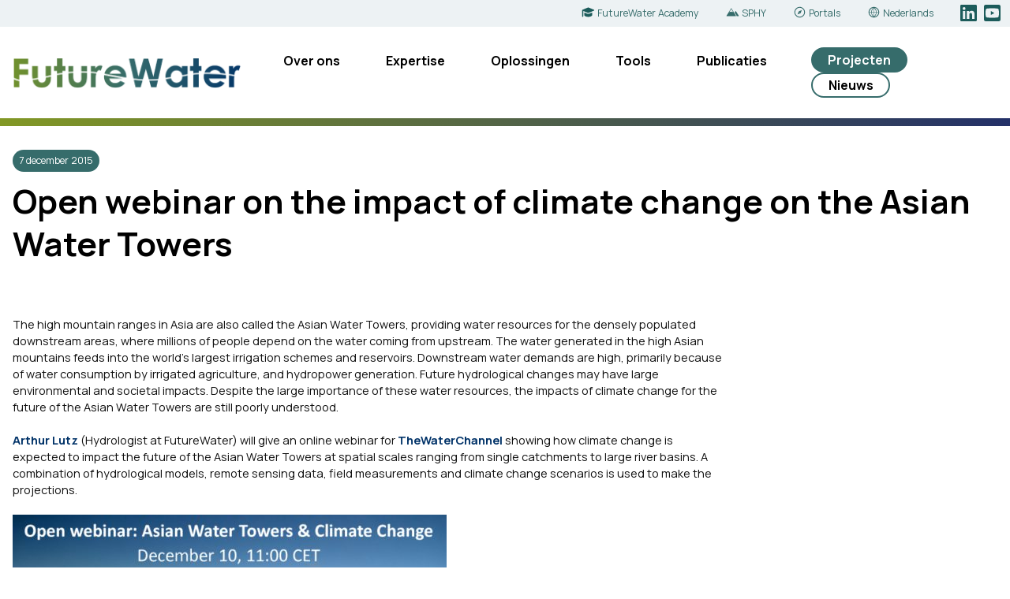

--- FILE ---
content_type: text/html; charset=UTF-8
request_url: https://www.futurewater.nl/2015/12/webinar-2/
body_size: 12189
content:
<!DOCTYPE html>
<html class="no-js" lang="nl-NL">
<head>
<meta charset="UTF-8">
<meta name="viewport" content="width=device-width, initial-scale=1">
<link rel="profile" href="https://gmpg.org/xfn/11">
<link rel="pingback" href="https://www.futurewater.nl/xmlrpc.php">

<link rel="preconnect" href="https://fonts.googleapis.com">
<link rel="preconnect" href="https://fonts.gstatic.com" crossorigin>
<link href="https://fonts.googleapis.com/css2?family=Manrope:wght@200..800&display=swap" rel="stylesheet"> 


<script type="module" src="https://unpkg.com/embla-carousel/embla-carousel.umd.js"></script>


<title>Open webinar on the impact of climate change on the Asian Water Towers &#8211; FutureWater</title>
<meta name='robots' content='max-image-preview:large' />
<link rel="alternate" href="https://www.futurewater.eu/2015/12/webinar/" hreflang="en" />
<link rel="alternate" href="https://www.futurewater.nl/2015/12/webinar-2/" hreflang="nl" />
<link rel="alternate" title="oEmbed (JSON)" type="application/json+oembed" href="https://www.futurewater.nl/wp-json/oembed/1.0/embed?url=https%3A%2F%2Fwww.futurewater.nl%2F2015%2F12%2Fwebinar-2%2F&#038;lang=nl" />
<link rel="alternate" title="oEmbed (XML)" type="text/xml+oembed" href="https://www.futurewater.nl/wp-json/oembed/1.0/embed?url=https%3A%2F%2Fwww.futurewater.nl%2F2015%2F12%2Fwebinar-2%2F&#038;format=xml&#038;lang=nl" />
		<!-- This site uses the Google Analytics by ExactMetrics plugin v8.11.1 - Using Analytics tracking - https://www.exactmetrics.com/ -->
							<script src="//www.googletagmanager.com/gtag/js?id=G-37X9XPJP4N"  data-cfasync="false" data-wpfc-render="false" type="text/javascript" async></script>
			<script data-cfasync="false" data-wpfc-render="false" type="text/javascript">
				var em_version = '8.11.1';
				var em_track_user = true;
				var em_no_track_reason = '';
								var ExactMetricsDefaultLocations = {"page_location":"https:\/\/www.futurewater.nl\/2015\/12\/webinar-2\/"};
								if ( typeof ExactMetricsPrivacyGuardFilter === 'function' ) {
					var ExactMetricsLocations = (typeof ExactMetricsExcludeQuery === 'object') ? ExactMetricsPrivacyGuardFilter( ExactMetricsExcludeQuery ) : ExactMetricsPrivacyGuardFilter( ExactMetricsDefaultLocations );
				} else {
					var ExactMetricsLocations = (typeof ExactMetricsExcludeQuery === 'object') ? ExactMetricsExcludeQuery : ExactMetricsDefaultLocations;
				}

								var disableStrs = [
										'ga-disable-G-37X9XPJP4N',
									];

				/* Function to detect opted out users */
				function __gtagTrackerIsOptedOut() {
					for (var index = 0; index < disableStrs.length; index++) {
						if (document.cookie.indexOf(disableStrs[index] + '=true') > -1) {
							return true;
						}
					}

					return false;
				}

				/* Disable tracking if the opt-out cookie exists. */
				if (__gtagTrackerIsOptedOut()) {
					for (var index = 0; index < disableStrs.length; index++) {
						window[disableStrs[index]] = true;
					}
				}

				/* Opt-out function */
				function __gtagTrackerOptout() {
					for (var index = 0; index < disableStrs.length; index++) {
						document.cookie = disableStrs[index] + '=true; expires=Thu, 31 Dec 2099 23:59:59 UTC; path=/';
						window[disableStrs[index]] = true;
					}
				}

				if ('undefined' === typeof gaOptout) {
					function gaOptout() {
						__gtagTrackerOptout();
					}
				}
								window.dataLayer = window.dataLayer || [];

				window.ExactMetricsDualTracker = {
					helpers: {},
					trackers: {},
				};
				if (em_track_user) {
					function __gtagDataLayer() {
						dataLayer.push(arguments);
					}

					function __gtagTracker(type, name, parameters) {
						if (!parameters) {
							parameters = {};
						}

						if (parameters.send_to) {
							__gtagDataLayer.apply(null, arguments);
							return;
						}

						if (type === 'event') {
														parameters.send_to = exactmetrics_frontend.v4_id;
							var hookName = name;
							if (typeof parameters['event_category'] !== 'undefined') {
								hookName = parameters['event_category'] + ':' + name;
							}

							if (typeof ExactMetricsDualTracker.trackers[hookName] !== 'undefined') {
								ExactMetricsDualTracker.trackers[hookName](parameters);
							} else {
								__gtagDataLayer('event', name, parameters);
							}
							
						} else {
							__gtagDataLayer.apply(null, arguments);
						}
					}

					__gtagTracker('js', new Date());
					__gtagTracker('set', {
						'developer_id.dNDMyYj': true,
											});
					if ( ExactMetricsLocations.page_location ) {
						__gtagTracker('set', ExactMetricsLocations);
					}
										__gtagTracker('config', 'G-37X9XPJP4N', {"forceSSL":"true"} );
										window.gtag = __gtagTracker;										(function () {
						/* https://developers.google.com/analytics/devguides/collection/analyticsjs/ */
						/* ga and __gaTracker compatibility shim. */
						var noopfn = function () {
							return null;
						};
						var newtracker = function () {
							return new Tracker();
						};
						var Tracker = function () {
							return null;
						};
						var p = Tracker.prototype;
						p.get = noopfn;
						p.set = noopfn;
						p.send = function () {
							var args = Array.prototype.slice.call(arguments);
							args.unshift('send');
							__gaTracker.apply(null, args);
						};
						var __gaTracker = function () {
							var len = arguments.length;
							if (len === 0) {
								return;
							}
							var f = arguments[len - 1];
							if (typeof f !== 'object' || f === null || typeof f.hitCallback !== 'function') {
								if ('send' === arguments[0]) {
									var hitConverted, hitObject = false, action;
									if ('event' === arguments[1]) {
										if ('undefined' !== typeof arguments[3]) {
											hitObject = {
												'eventAction': arguments[3],
												'eventCategory': arguments[2],
												'eventLabel': arguments[4],
												'value': arguments[5] ? arguments[5] : 1,
											}
										}
									}
									if ('pageview' === arguments[1]) {
										if ('undefined' !== typeof arguments[2]) {
											hitObject = {
												'eventAction': 'page_view',
												'page_path': arguments[2],
											}
										}
									}
									if (typeof arguments[2] === 'object') {
										hitObject = arguments[2];
									}
									if (typeof arguments[5] === 'object') {
										Object.assign(hitObject, arguments[5]);
									}
									if ('undefined' !== typeof arguments[1].hitType) {
										hitObject = arguments[1];
										if ('pageview' === hitObject.hitType) {
											hitObject.eventAction = 'page_view';
										}
									}
									if (hitObject) {
										action = 'timing' === arguments[1].hitType ? 'timing_complete' : hitObject.eventAction;
										hitConverted = mapArgs(hitObject);
										__gtagTracker('event', action, hitConverted);
									}
								}
								return;
							}

							function mapArgs(args) {
								var arg, hit = {};
								var gaMap = {
									'eventCategory': 'event_category',
									'eventAction': 'event_action',
									'eventLabel': 'event_label',
									'eventValue': 'event_value',
									'nonInteraction': 'non_interaction',
									'timingCategory': 'event_category',
									'timingVar': 'name',
									'timingValue': 'value',
									'timingLabel': 'event_label',
									'page': 'page_path',
									'location': 'page_location',
									'title': 'page_title',
									'referrer' : 'page_referrer',
								};
								for (arg in args) {
																		if (!(!args.hasOwnProperty(arg) || !gaMap.hasOwnProperty(arg))) {
										hit[gaMap[arg]] = args[arg];
									} else {
										hit[arg] = args[arg];
									}
								}
								return hit;
							}

							try {
								f.hitCallback();
							} catch (ex) {
							}
						};
						__gaTracker.create = newtracker;
						__gaTracker.getByName = newtracker;
						__gaTracker.getAll = function () {
							return [];
						};
						__gaTracker.remove = noopfn;
						__gaTracker.loaded = true;
						window['__gaTracker'] = __gaTracker;
					})();
									} else {
										console.log("");
					(function () {
						function __gtagTracker() {
							return null;
						}

						window['__gtagTracker'] = __gtagTracker;
						window['gtag'] = __gtagTracker;
					})();
									}
			</script>
							<!-- / Google Analytics by ExactMetrics -->
		<style id='wp-img-auto-sizes-contain-inline-css' type='text/css'>
img:is([sizes=auto i],[sizes^="auto," i]){contain-intrinsic-size:3000px 1500px}
/*# sourceURL=wp-img-auto-sizes-contain-inline-css */
</style>
<style id='wp-block-library-inline-css' type='text/css'>
:root{--wp-block-synced-color:#7a00df;--wp-block-synced-color--rgb:122,0,223;--wp-bound-block-color:var(--wp-block-synced-color);--wp-editor-canvas-background:#ddd;--wp-admin-theme-color:#007cba;--wp-admin-theme-color--rgb:0,124,186;--wp-admin-theme-color-darker-10:#006ba1;--wp-admin-theme-color-darker-10--rgb:0,107,160.5;--wp-admin-theme-color-darker-20:#005a87;--wp-admin-theme-color-darker-20--rgb:0,90,135;--wp-admin-border-width-focus:2px}@media (min-resolution:192dpi){:root{--wp-admin-border-width-focus:1.5px}}.wp-element-button{cursor:pointer}:root .has-very-light-gray-background-color{background-color:#eee}:root .has-very-dark-gray-background-color{background-color:#313131}:root .has-very-light-gray-color{color:#eee}:root .has-very-dark-gray-color{color:#313131}:root .has-vivid-green-cyan-to-vivid-cyan-blue-gradient-background{background:linear-gradient(135deg,#00d084,#0693e3)}:root .has-purple-crush-gradient-background{background:linear-gradient(135deg,#34e2e4,#4721fb 50%,#ab1dfe)}:root .has-hazy-dawn-gradient-background{background:linear-gradient(135deg,#faaca8,#dad0ec)}:root .has-subdued-olive-gradient-background{background:linear-gradient(135deg,#fafae1,#67a671)}:root .has-atomic-cream-gradient-background{background:linear-gradient(135deg,#fdd79a,#004a59)}:root .has-nightshade-gradient-background{background:linear-gradient(135deg,#330968,#31cdcf)}:root .has-midnight-gradient-background{background:linear-gradient(135deg,#020381,#2874fc)}:root{--wp--preset--font-size--normal:16px;--wp--preset--font-size--huge:42px}.has-regular-font-size{font-size:1em}.has-larger-font-size{font-size:2.625em}.has-normal-font-size{font-size:var(--wp--preset--font-size--normal)}.has-huge-font-size{font-size:var(--wp--preset--font-size--huge)}.has-text-align-center{text-align:center}.has-text-align-left{text-align:left}.has-text-align-right{text-align:right}.has-fit-text{white-space:nowrap!important}#end-resizable-editor-section{display:none}.aligncenter{clear:both}.items-justified-left{justify-content:flex-start}.items-justified-center{justify-content:center}.items-justified-right{justify-content:flex-end}.items-justified-space-between{justify-content:space-between}.screen-reader-text{border:0;clip-path:inset(50%);height:1px;margin:-1px;overflow:hidden;padding:0;position:absolute;width:1px;word-wrap:normal!important}.screen-reader-text:focus{background-color:#ddd;clip-path:none;color:#444;display:block;font-size:1em;height:auto;left:5px;line-height:normal;padding:15px 23px 14px;text-decoration:none;top:5px;width:auto;z-index:100000}html :where(.has-border-color){border-style:solid}html :where([style*=border-top-color]){border-top-style:solid}html :where([style*=border-right-color]){border-right-style:solid}html :where([style*=border-bottom-color]){border-bottom-style:solid}html :where([style*=border-left-color]){border-left-style:solid}html :where([style*=border-width]){border-style:solid}html :where([style*=border-top-width]){border-top-style:solid}html :where([style*=border-right-width]){border-right-style:solid}html :where([style*=border-bottom-width]){border-bottom-style:solid}html :where([style*=border-left-width]){border-left-style:solid}html :where(img[class*=wp-image-]){height:auto;max-width:100%}:where(figure){margin:0 0 1em}html :where(.is-position-sticky){--wp-admin--admin-bar--position-offset:var(--wp-admin--admin-bar--height,0px)}@media screen and (max-width:600px){html :where(.is-position-sticky){--wp-admin--admin-bar--position-offset:0px}}

/*# sourceURL=wp-block-library-inline-css */
</style><style id='global-styles-inline-css' type='text/css'>
:root{--wp--preset--aspect-ratio--square: 1;--wp--preset--aspect-ratio--4-3: 4/3;--wp--preset--aspect-ratio--3-4: 3/4;--wp--preset--aspect-ratio--3-2: 3/2;--wp--preset--aspect-ratio--2-3: 2/3;--wp--preset--aspect-ratio--16-9: 16/9;--wp--preset--aspect-ratio--9-16: 9/16;--wp--preset--color--black: #000000;--wp--preset--color--cyan-bluish-gray: #abb8c3;--wp--preset--color--white: #ffffff;--wp--preset--color--pale-pink: #f78da7;--wp--preset--color--vivid-red: #cf2e2e;--wp--preset--color--luminous-vivid-orange: #ff6900;--wp--preset--color--luminous-vivid-amber: #fcb900;--wp--preset--color--light-green-cyan: #7bdcb5;--wp--preset--color--vivid-green-cyan: #00d084;--wp--preset--color--pale-cyan-blue: #8ed1fc;--wp--preset--color--vivid-cyan-blue: #0693e3;--wp--preset--color--vivid-purple: #9b51e0;--wp--preset--gradient--vivid-cyan-blue-to-vivid-purple: linear-gradient(135deg,rgb(6,147,227) 0%,rgb(155,81,224) 100%);--wp--preset--gradient--light-green-cyan-to-vivid-green-cyan: linear-gradient(135deg,rgb(122,220,180) 0%,rgb(0,208,130) 100%);--wp--preset--gradient--luminous-vivid-amber-to-luminous-vivid-orange: linear-gradient(135deg,rgb(252,185,0) 0%,rgb(255,105,0) 100%);--wp--preset--gradient--luminous-vivid-orange-to-vivid-red: linear-gradient(135deg,rgb(255,105,0) 0%,rgb(207,46,46) 100%);--wp--preset--gradient--very-light-gray-to-cyan-bluish-gray: linear-gradient(135deg,rgb(238,238,238) 0%,rgb(169,184,195) 100%);--wp--preset--gradient--cool-to-warm-spectrum: linear-gradient(135deg,rgb(74,234,220) 0%,rgb(151,120,209) 20%,rgb(207,42,186) 40%,rgb(238,44,130) 60%,rgb(251,105,98) 80%,rgb(254,248,76) 100%);--wp--preset--gradient--blush-light-purple: linear-gradient(135deg,rgb(255,206,236) 0%,rgb(152,150,240) 100%);--wp--preset--gradient--blush-bordeaux: linear-gradient(135deg,rgb(254,205,165) 0%,rgb(254,45,45) 50%,rgb(107,0,62) 100%);--wp--preset--gradient--luminous-dusk: linear-gradient(135deg,rgb(255,203,112) 0%,rgb(199,81,192) 50%,rgb(65,88,208) 100%);--wp--preset--gradient--pale-ocean: linear-gradient(135deg,rgb(255,245,203) 0%,rgb(182,227,212) 50%,rgb(51,167,181) 100%);--wp--preset--gradient--electric-grass: linear-gradient(135deg,rgb(202,248,128) 0%,rgb(113,206,126) 100%);--wp--preset--gradient--midnight: linear-gradient(135deg,rgb(2,3,129) 0%,rgb(40,116,252) 100%);--wp--preset--font-size--small: 13px;--wp--preset--font-size--medium: 20px;--wp--preset--font-size--large: 36px;--wp--preset--font-size--x-large: 42px;--wp--preset--spacing--20: 0.44rem;--wp--preset--spacing--30: 0.67rem;--wp--preset--spacing--40: 1rem;--wp--preset--spacing--50: 1.5rem;--wp--preset--spacing--60: 2.25rem;--wp--preset--spacing--70: 3.38rem;--wp--preset--spacing--80: 5.06rem;--wp--preset--shadow--natural: 6px 6px 9px rgba(0, 0, 0, 0.2);--wp--preset--shadow--deep: 12px 12px 50px rgba(0, 0, 0, 0.4);--wp--preset--shadow--sharp: 6px 6px 0px rgba(0, 0, 0, 0.2);--wp--preset--shadow--outlined: 6px 6px 0px -3px rgb(255, 255, 255), 6px 6px rgb(0, 0, 0);--wp--preset--shadow--crisp: 6px 6px 0px rgb(0, 0, 0);}:where(.is-layout-flex){gap: 0.5em;}:where(.is-layout-grid){gap: 0.5em;}body .is-layout-flex{display: flex;}.is-layout-flex{flex-wrap: wrap;align-items: center;}.is-layout-flex > :is(*, div){margin: 0;}body .is-layout-grid{display: grid;}.is-layout-grid > :is(*, div){margin: 0;}:where(.wp-block-columns.is-layout-flex){gap: 2em;}:where(.wp-block-columns.is-layout-grid){gap: 2em;}:where(.wp-block-post-template.is-layout-flex){gap: 1.25em;}:where(.wp-block-post-template.is-layout-grid){gap: 1.25em;}.has-black-color{color: var(--wp--preset--color--black) !important;}.has-cyan-bluish-gray-color{color: var(--wp--preset--color--cyan-bluish-gray) !important;}.has-white-color{color: var(--wp--preset--color--white) !important;}.has-pale-pink-color{color: var(--wp--preset--color--pale-pink) !important;}.has-vivid-red-color{color: var(--wp--preset--color--vivid-red) !important;}.has-luminous-vivid-orange-color{color: var(--wp--preset--color--luminous-vivid-orange) !important;}.has-luminous-vivid-amber-color{color: var(--wp--preset--color--luminous-vivid-amber) !important;}.has-light-green-cyan-color{color: var(--wp--preset--color--light-green-cyan) !important;}.has-vivid-green-cyan-color{color: var(--wp--preset--color--vivid-green-cyan) !important;}.has-pale-cyan-blue-color{color: var(--wp--preset--color--pale-cyan-blue) !important;}.has-vivid-cyan-blue-color{color: var(--wp--preset--color--vivid-cyan-blue) !important;}.has-vivid-purple-color{color: var(--wp--preset--color--vivid-purple) !important;}.has-black-background-color{background-color: var(--wp--preset--color--black) !important;}.has-cyan-bluish-gray-background-color{background-color: var(--wp--preset--color--cyan-bluish-gray) !important;}.has-white-background-color{background-color: var(--wp--preset--color--white) !important;}.has-pale-pink-background-color{background-color: var(--wp--preset--color--pale-pink) !important;}.has-vivid-red-background-color{background-color: var(--wp--preset--color--vivid-red) !important;}.has-luminous-vivid-orange-background-color{background-color: var(--wp--preset--color--luminous-vivid-orange) !important;}.has-luminous-vivid-amber-background-color{background-color: var(--wp--preset--color--luminous-vivid-amber) !important;}.has-light-green-cyan-background-color{background-color: var(--wp--preset--color--light-green-cyan) !important;}.has-vivid-green-cyan-background-color{background-color: var(--wp--preset--color--vivid-green-cyan) !important;}.has-pale-cyan-blue-background-color{background-color: var(--wp--preset--color--pale-cyan-blue) !important;}.has-vivid-cyan-blue-background-color{background-color: var(--wp--preset--color--vivid-cyan-blue) !important;}.has-vivid-purple-background-color{background-color: var(--wp--preset--color--vivid-purple) !important;}.has-black-border-color{border-color: var(--wp--preset--color--black) !important;}.has-cyan-bluish-gray-border-color{border-color: var(--wp--preset--color--cyan-bluish-gray) !important;}.has-white-border-color{border-color: var(--wp--preset--color--white) !important;}.has-pale-pink-border-color{border-color: var(--wp--preset--color--pale-pink) !important;}.has-vivid-red-border-color{border-color: var(--wp--preset--color--vivid-red) !important;}.has-luminous-vivid-orange-border-color{border-color: var(--wp--preset--color--luminous-vivid-orange) !important;}.has-luminous-vivid-amber-border-color{border-color: var(--wp--preset--color--luminous-vivid-amber) !important;}.has-light-green-cyan-border-color{border-color: var(--wp--preset--color--light-green-cyan) !important;}.has-vivid-green-cyan-border-color{border-color: var(--wp--preset--color--vivid-green-cyan) !important;}.has-pale-cyan-blue-border-color{border-color: var(--wp--preset--color--pale-cyan-blue) !important;}.has-vivid-cyan-blue-border-color{border-color: var(--wp--preset--color--vivid-cyan-blue) !important;}.has-vivid-purple-border-color{border-color: var(--wp--preset--color--vivid-purple) !important;}.has-vivid-cyan-blue-to-vivid-purple-gradient-background{background: var(--wp--preset--gradient--vivid-cyan-blue-to-vivid-purple) !important;}.has-light-green-cyan-to-vivid-green-cyan-gradient-background{background: var(--wp--preset--gradient--light-green-cyan-to-vivid-green-cyan) !important;}.has-luminous-vivid-amber-to-luminous-vivid-orange-gradient-background{background: var(--wp--preset--gradient--luminous-vivid-amber-to-luminous-vivid-orange) !important;}.has-luminous-vivid-orange-to-vivid-red-gradient-background{background: var(--wp--preset--gradient--luminous-vivid-orange-to-vivid-red) !important;}.has-very-light-gray-to-cyan-bluish-gray-gradient-background{background: var(--wp--preset--gradient--very-light-gray-to-cyan-bluish-gray) !important;}.has-cool-to-warm-spectrum-gradient-background{background: var(--wp--preset--gradient--cool-to-warm-spectrum) !important;}.has-blush-light-purple-gradient-background{background: var(--wp--preset--gradient--blush-light-purple) !important;}.has-blush-bordeaux-gradient-background{background: var(--wp--preset--gradient--blush-bordeaux) !important;}.has-luminous-dusk-gradient-background{background: var(--wp--preset--gradient--luminous-dusk) !important;}.has-pale-ocean-gradient-background{background: var(--wp--preset--gradient--pale-ocean) !important;}.has-electric-grass-gradient-background{background: var(--wp--preset--gradient--electric-grass) !important;}.has-midnight-gradient-background{background: var(--wp--preset--gradient--midnight) !important;}.has-small-font-size{font-size: var(--wp--preset--font-size--small) !important;}.has-medium-font-size{font-size: var(--wp--preset--font-size--medium) !important;}.has-large-font-size{font-size: var(--wp--preset--font-size--large) !important;}.has-x-large-font-size{font-size: var(--wp--preset--font-size--x-large) !important;}
/*# sourceURL=global-styles-inline-css */
</style>

<style id='classic-theme-styles-inline-css' type='text/css'>
/*! This file is auto-generated */
.wp-block-button__link{color:#fff;background-color:#32373c;border-radius:9999px;box-shadow:none;text-decoration:none;padding:calc(.667em + 2px) calc(1.333em + 2px);font-size:1.125em}.wp-block-file__button{background:#32373c;color:#fff;text-decoration:none}
/*# sourceURL=/wp-includes/css/classic-themes.min.css */
</style>
<link rel='stylesheet' id='fw-style-css' href='https://www.futurewater.nl/wp-content/themes/futurewater2/style.css?ver=20250219' type='text/css' media='all' />
<link rel='stylesheet' id='slb_core-css' href='https://www.futurewater.nl/wp-content/plugins/simple-lightbox/client/css/app.css?ver=2.9.4' type='text/css' media='all' />
<script type="text/javascript" src="https://www.futurewater.nl/wp-content/plugins/google-analytics-dashboard-for-wp/assets/js/frontend-gtag.min.js?ver=8.11.1" id="exactmetrics-frontend-script-js" async="async" data-wp-strategy="async"></script>
<script data-cfasync="false" data-wpfc-render="false" type="text/javascript" id='exactmetrics-frontend-script-js-extra'>/* <![CDATA[ */
var exactmetrics_frontend = {"js_events_tracking":"true","download_extensions":"zip,mp3,mpeg,pdf,docx,pptx,xlsx,rar","inbound_paths":"[]","home_url":"https:\/\/www.futurewater.nl","hash_tracking":"false","v4_id":"G-37X9XPJP4N"};/* ]]> */
</script>
<script type="text/javascript" src="https://www.futurewater.nl/wp-includes/js/jquery/jquery.min.js?ver=3.7.1" id="jquery-core-js"></script>
<script type="text/javascript" src="https://www.futurewater.nl/wp-includes/js/jquery/jquery-migrate.min.js?ver=3.4.1" id="jquery-migrate-js"></script>
<script type="text/javascript" src="https://www.futurewater.nl/wp-content/themes/futurewater2/js/leaflet.js?ver=20120206" id="fw-leaflet-js"></script>
<script type="text/javascript" src="https://www.futurewater.nl/wp-content/themes/futurewater2/js/aos.js?ver=20120219" id="fw-aos-js"></script>
<link rel="https://api.w.org/" href="https://www.futurewater.nl/wp-json/" /><link rel="alternate" title="JSON" type="application/json" href="https://www.futurewater.nl/wp-json/wp/v2/posts/8958" /><link rel="icon" href="https://www.futurewater.nl/wp-content/uploads/2023/07/cropped-FutureWaterSquare_LowResWhite-32x32.png" sizes="32x32" />
<link rel="icon" href="https://www.futurewater.nl/wp-content/uploads/2023/07/cropped-FutureWaterSquare_LowResWhite-192x192.png" sizes="192x192" />
<link rel="apple-touch-icon" href="https://www.futurewater.nl/wp-content/uploads/2023/07/cropped-FutureWaterSquare_LowResWhite-180x180.png" />
<meta name="msapplication-TileImage" content="https://www.futurewater.nl/wp-content/uploads/2023/07/cropped-FutureWaterSquare_LowResWhite-270x270.png" />

<link rel='stylesheet' id='fw-style-martijn' href='/wp-content/themes/futurewater2/aangepast.css' type='text/css' media='all' />


</head>
<body class="wp-singular post-template-default single single-post postid-8958 single-format-standard wp-theme-futurewater2 group-blog">
<div id="page" class="hfeed site layout">

	
    <a class="skip-link screen-reader-text" href="#content">Skip to content</a>

	<header id="masthead" class="site-header" role="banner">
        
        <div class="header-top">
        
            <div class="container">

                
<div class="navcontainer">
  
    <a class="toggleMenu" href="#" style="display: none; ">
    <span class="wprmenu_icon">
        <span class="wprmenu_ic_1"></span>
        <span class="wprmenu_ic_2"></span>
        <span class="wprmenu_ic_3"></span>
    </span>
    MENU</a>

    

    <div class="menu-menu-nederlands-container"><ul id="primary-menu" class="hoofdnav"><li id="menu-item-27109" class="menu-item menu-item-type-post_type menu-item-object-page menu-item-has-children menu-item-27109"><a href="https://www.futurewater.nl/ons-verhaal-en-visie/">Over ons</a>
<ul class="sub-menu">
	<li id="menu-item-27110" class="menu-item menu-item-type-post_type menu-item-object-page menu-item-27110"><a href="https://www.futurewater.nl/ons-verhaal-en-visie/">Ons verhaal en visie</a></li>
	<li id="menu-item-6455" class="menu-item menu-item-type-post_type menu-item-object-page menu-item-6455"><a href="https://www.futurewater.nl/ontmoet-het-team/">Ontmoet het team</a></li>
	<li id="menu-item-16803" class="menu-item menu-item-type-post_type menu-item-object-page menu-item-16803"><a href="https://www.futurewater.nl/contact/">Contact</a></li>
</ul>
</li>
<li id="menu-item-186" class="menu-item menu-item-type-post_type menu-item-object-page menu-item-has-children menu-item-186"><a href="https://www.futurewater.nl/expertise-nl/">Expertise</a>
<ul class="sub-menu">
	<li id="menu-item-6171" class="menu-item menu-item-type-post_type menu-item-object-page menu-item-6171"><a href="https://www.futurewater.nl/expertise-nl/stroomgebiedbeheer/">Stroomgebiedbeheer</a></li>
	<li id="menu-item-6170" class="menu-item menu-item-type-post_type menu-item-object-page menu-item-6170"><a href="https://www.futurewater.nl/expertise-nl/klimaatrisico-adaptatie/">Klimaatrisico en adaptatie</a></li>
	<li id="menu-item-16515" class="menu-item menu-item-type-post_type menu-item-object-page menu-item-16515"><a href="https://www.futurewater.nl/expertise-nl/waterproductiviteit-irrigatie/">Waterproductiviteit en irrigatie</a></li>
	<li id="menu-item-16514" class="menu-item menu-item-type-post_type menu-item-object-page menu-item-16514"><a href="https://www.futurewater.nl/expertise-nl/waterschaarste-droogte/">Waterschaarste en droogte</a></li>
	<li id="menu-item-6167" class="menu-item menu-item-type-post_type menu-item-object-page menu-item-6167"><a href="https://www.futurewater.nl/expertise-nl/nature-based-solutions-nl/">Nature-based Solutions</a></li>
	<li id="menu-item-6168" class="menu-item menu-item-type-post_type menu-item-object-page menu-item-6168"><a href="https://www.futurewater.nl/expertise-nl/berghydrologie/">Berg hydrologie</a></li>
	<li id="menu-item-6169" class="menu-item menu-item-type-post_type menu-item-object-page menu-item-6169"><a href="https://www.futurewater.nl/expertise-nl/waterkracht/">Waterkracht</a></li>
	<li id="menu-item-6166" class="menu-item menu-item-type-post_type menu-item-object-page menu-item-6166"><a href="https://www.futurewater.nl/expertise-nl/training/">Training</a></li>
</ul>
</li>
<li id="menu-item-182" class="menu-item menu-item-type-post_type menu-item-object-page menu-item-has-children menu-item-182"><a href="https://www.futurewater.nl/oplossingen/">Oplossingen</a>
<ul class="sub-menu">
	<li id="menu-item-6578" class="menu-item menu-item-type-post_type menu-item-object-page menu-item-6578"><a href="https://www.futurewater.nl/oplossingen/hydrologische-modellen/">Hydrologische modellen</a></li>
	<li id="menu-item-6162" class="menu-item menu-item-type-post_type menu-item-object-page menu-item-6162"><a href="https://www.futurewater.nl/oplossingen/satelliet-remote-sensing/">Satelliet remote sensing</a></li>
	<li id="menu-item-6576" class="menu-item menu-item-type-post_type menu-item-object-page menu-item-6576"><a href="https://www.futurewater.nl/oplossingen/waterallocatie-planning/">Waterallocatie en planning</a></li>
	<li id="menu-item-16561" class="menu-item menu-item-type-post_type menu-item-object-page menu-item-16561"><a href="https://www.futurewater.nl/oplossingen/klimaatrisicoanalyses/">Klimaatrisicoanalyses</a></li>
	<li id="menu-item-6585" class="menu-item menu-item-type-post_type menu-item-object-page menu-item-6585"><a href="https://www.futurewater.nl/oplossingen/flying-sensors-nl/">Flying sensors</a></li>
	<li id="menu-item-6161" class="menu-item menu-item-type-post_type menu-item-object-page menu-item-6161"><a href="https://www.futurewater.nl/oplossingen/vroegtijdige-droogtewaarschuwing/">Vroegtijdige droogtewaarschuwing</a></li>
	<li id="menu-item-6577" class="menu-item menu-item-type-post_type menu-item-object-page menu-item-6577"><a href="https://www.futurewater.nl/oplossingen/gewasgroeimodellen/">Gewasgroeimodellen</a></li>
	<li id="menu-item-28216" class="menu-item menu-item-type-post_type menu-item-object-page menu-item-28216"><a href="https://www.futurewater.nl/oplossingen/water-energy-food-ecosystem-nexus-nl/">Water-Energy-Food-Ecosystem Nexus</a></li>
</ul>
</li>
<li id="menu-item-28437" class="menu-item menu-item-type-post_type menu-item-object-page menu-item-has-children menu-item-28437"><a href="https://www.futurewater.nl/tools-nl/">Tools</a>
<ul class="sub-menu">
	<li id="menu-item-28579" class="menu-item menu-item-type-post_type menu-item-object-page menu-item-28579"><a href="https://www.futurewater.nl/tools-nl/sphy-nl/">SPHY</a></li>
	<li id="menu-item-28580" class="menu-item menu-item-type-post_type menu-item-object-page menu-item-28580"><a href="https://www.futurewater.nl/tools-nl/infosequia-nl/">InfoSequia</a></li>
	<li id="menu-item-28589" class="menu-item menu-item-type-post_type menu-item-object-page menu-item-28589"><a href="https://www.futurewater.nl/tools-nl/glow-nl/">GLOW</a></li>
	<li id="menu-item-28584" class="menu-item menu-item-type-post_type menu-item-object-page menu-item-28584"><a href="https://www.futurewater.nl/tools-nl/rewefe-nl/">REWEFe</a></li>
	<li id="menu-item-28583" class="menu-item menu-item-type-post_type menu-item-object-page menu-item-28583"><a href="https://www.futurewater.nl/tools-nl/croptimal-nl/">Croptimal</a></li>
	<li id="menu-item-28581" class="menu-item menu-item-type-post_type menu-item-object-page menu-item-28581"><a href="https://www.futurewater.nl/tools-nl/rapid-eye-xs-nl/">Rapid Eye XS</a></li>
	<li id="menu-item-28586" class="menu-item menu-item-type-post_type menu-item-object-page menu-item-28586"><a href="https://www.futurewater.nl/tools-nl/follow-the-water-nl/">Follow the Water</a></li>
	<li id="menu-item-28585" class="menu-item menu-item-type-post_type menu-item-object-page menu-item-28585"><a href="https://www.futurewater.nl/tools-nl/rewas-nl/">REWAS</a></li>
	<li id="menu-item-29305" class="menu-item menu-item-type-post_type menu-item-object-page menu-item-29305"><a href="https://www.futurewater.nl/tools-nl/hihydrosoil-nl/">HiHydroSoil</a></li>
</ul>
</li>
<li id="menu-item-6157" class="menu-item menu-item-type-post_type menu-item-object-page menu-item-6157"><a href="https://www.futurewater.nl/publicaties/">Publicaties</a></li>
<li id="menu-item-6519" class="menu-item menu-item-type-custom menu-item-object-custom menu-item-6519"><a href="/projects/">Projecten</a></li>
<li id="menu-item-5045" class="menu-item menu-item-type-post_type menu-item-object-page menu-item-5045"><a href="https://www.futurewater.nl/nieuws/">Nieuws</a></li>
</ul></div>
    <div class="menu-mobiel-menu-nederlands-container"><ul id="mobiel-menu" class="rwdnav"><li id="menu-item-27118" class="menu-item menu-item-type-post_type menu-item-object-page menu-item-has-children menu-item-27118"><a href="https://www.futurewater.nl/ons-verhaal-en-visie/">Over ons</a>
<ul class="sub-menu">
	<li id="menu-item-27119" class="menu-item menu-item-type-post_type menu-item-object-page menu-item-27119"><a href="https://www.futurewater.nl/ons-verhaal-en-visie/">Ons verhaal en visie</a></li>
	<li id="menu-item-25546" class="menu-item menu-item-type-post_type menu-item-object-page menu-item-25546"><a href="https://www.futurewater.nl/ontmoet-het-team/">Ontmoet het team</a></li>
	<li id="menu-item-25628" class="menu-item menu-item-type-post_type menu-item-object-page menu-item-25628"><a href="https://www.futurewater.nl/contact/">Contact</a></li>
</ul>
</li>
<li id="menu-item-25543" class="menu-item menu-item-type-post_type menu-item-object-page menu-item-has-children menu-item-25543"><a href="https://www.futurewater.nl/expertise-nl/">Expertise</a>
<ul class="sub-menu">
	<li id="menu-item-25558" class="menu-item menu-item-type-post_type menu-item-object-page menu-item-25558"><a href="https://www.futurewater.nl/expertise-nl/stroomgebiedbeheer/">Stroomgebiedbeheer</a></li>
	<li id="menu-item-25550" class="menu-item menu-item-type-post_type menu-item-object-page menu-item-25550"><a href="https://www.futurewater.nl/expertise-nl/klimaatrisico-adaptatie/">Klimaatrisico en adaptatie</a></li>
	<li id="menu-item-25559" class="menu-item menu-item-type-post_type menu-item-object-page menu-item-25559"><a href="https://www.futurewater.nl/expertise-nl/waterproductiviteit-irrigatie/">Waterproductiviteit en irrigatie</a></li>
	<li id="menu-item-25560" class="menu-item menu-item-type-post_type menu-item-object-page menu-item-25560"><a href="https://www.futurewater.nl/expertise-nl/waterschaarste-droogte/">Waterschaarste en droogte</a></li>
	<li id="menu-item-25564" class="menu-item menu-item-type-post_type menu-item-object-page menu-item-25564"><a href="https://www.futurewater.nl/expertise-nl/nature-based-solutions-nl/">Nature-based Solutions</a></li>
	<li id="menu-item-25563" class="menu-item menu-item-type-post_type menu-item-object-page menu-item-25563"><a href="https://www.futurewater.nl/expertise-nl/berghydrologie/">Berg hydrologie</a></li>
	<li id="menu-item-25562" class="menu-item menu-item-type-post_type menu-item-object-page menu-item-25562"><a href="https://www.futurewater.nl/expertise-nl/waterkracht/">Waterkracht</a></li>
	<li id="menu-item-25561" class="menu-item menu-item-type-post_type menu-item-object-page menu-item-25561"><a href="https://www.futurewater.nl/expertise-nl/training/">Training</a></li>
</ul>
</li>
<li id="menu-item-25548" class="menu-item menu-item-type-post_type menu-item-object-page menu-item-has-children menu-item-25548"><a href="https://www.futurewater.nl/oplossingen/">Oplossingen</a>
<ul class="sub-menu">
	<li id="menu-item-25549" class="menu-item menu-item-type-post_type menu-item-object-page menu-item-25549"><a href="https://www.futurewater.nl/oplossingen/hydrologische-modellen/">Hydrologische modellen</a></li>
	<li id="menu-item-25566" class="menu-item menu-item-type-post_type menu-item-object-page menu-item-25566"><a href="https://www.futurewater.nl/oplossingen/satelliet-remote-sensing/">Satelliet remote sensing</a></li>
	<li id="menu-item-25551" class="menu-item menu-item-type-post_type menu-item-object-page menu-item-25551"><a href="https://www.futurewater.nl/oplossingen/waterallocatie-planning/">Waterallocatie en planning</a></li>
	<li id="menu-item-25552" class="menu-item menu-item-type-post_type menu-item-object-page menu-item-25552"><a href="https://www.futurewater.nl/oplossingen/klimaatrisicoanalyses/">Klimaatrisicoanalyses</a></li>
	<li id="menu-item-25553" class="menu-item menu-item-type-post_type menu-item-object-page menu-item-25553"><a href="https://www.futurewater.nl/oplossingen/flying-sensors-nl/">Flying sensors</a></li>
	<li id="menu-item-25554" class="menu-item menu-item-type-post_type menu-item-object-page menu-item-25554"><a href="https://www.futurewater.nl/oplossingen/vroegtijdige-droogtewaarschuwing/">Vroegtijdige droogtewaarschuwing</a></li>
	<li id="menu-item-25555" class="menu-item menu-item-type-post_type menu-item-object-page menu-item-25555"><a href="https://www.futurewater.nl/oplossingen/gewasgroeimodellen/">Gewasgroeimodellen</a></li>
	<li id="menu-item-28606" class="menu-item menu-item-type-post_type menu-item-object-page menu-item-28606"><a href="https://www.futurewater.nl/oplossingen/water-energy-food-ecosystem-nexus-nl/">Water-Energy-Food-Ecosystem Nexus</a></li>
</ul>
</li>
<li id="menu-item-28624" class="menu-item menu-item-type-post_type menu-item-object-page menu-item-has-children menu-item-28624"><a href="https://www.futurewater.nl/tools-nl/">Tools</a>
<ul class="sub-menu">
	<li id="menu-item-28628" class="menu-item menu-item-type-post_type menu-item-object-page menu-item-28628"><a href="https://www.futurewater.nl/tools-nl/sphy-nl/">SPHY</a></li>
	<li id="menu-item-28629" class="menu-item menu-item-type-post_type menu-item-object-page menu-item-28629"><a href="https://www.futurewater.nl/tools-nl/infosequia-nl/">InfoSequia</a></li>
	<li id="menu-item-28637" class="menu-item menu-item-type-post_type menu-item-object-page menu-item-28637"><a href="https://www.futurewater.nl/tools-nl/glow-nl/">GLOW</a></li>
	<li id="menu-item-28626" class="menu-item menu-item-type-post_type menu-item-object-page menu-item-28626"><a href="https://www.futurewater.nl/tools-nl/rewefe-nl/">REWEFe</a></li>
	<li id="menu-item-28632" class="menu-item menu-item-type-post_type menu-item-object-page menu-item-28632"><a href="https://www.futurewater.nl/tools-nl/croptimal-nl/">Croptimal</a></li>
	<li id="menu-item-28630" class="menu-item menu-item-type-post_type menu-item-object-page menu-item-28630"><a href="https://www.futurewater.nl/tools-nl/rapid-eye-xs-nl/">Rapid Eye XS</a></li>
	<li id="menu-item-28635" class="menu-item menu-item-type-post_type menu-item-object-page menu-item-28635"><a href="https://www.futurewater.nl/tools-nl/follow-the-water-nl/">Follow the Water</a></li>
	<li id="menu-item-28625" class="menu-item menu-item-type-post_type menu-item-object-page menu-item-28625"><a href="https://www.futurewater.nl/tools-nl/rewas-nl/">REWAS</a></li>
	<li id="menu-item-29462" class="menu-item menu-item-type-post_type menu-item-object-page menu-item-29462"><a href="https://www.futurewater.nl/tools-nl/hihydrosoil-nl/">HiHydroSoil</a></li>
</ul>
</li>
<li id="menu-item-25544" class="menu-item menu-item-type-post_type menu-item-object-page menu-item-25544"><a href="https://www.futurewater.nl/publicaties/">Publicaties</a></li>
<li id="menu-item-25629" class="menu-item menu-item-type-custom menu-item-object-custom menu-item-25629"><a href="/projects">Projecten</a></li>
<li id="menu-item-25545" class="menu-item menu-item-type-post_type menu-item-object-page menu-item-25545"><a href="https://www.futurewater.nl/nieuws/">Nieuws</a></li>
<li id="menu-item-25565" class="pll-parent-menu-item menu-item menu-item-type-custom menu-item-object-custom menu-item-has-children menu-item-25565"><a href="#pll_switcher">Nederlands</a>
<ul class="sub-menu">
	<li id="menu-item-25565-en" class="lang-item lang-item-47 lang-item-en lang-item-first menu-item menu-item-type-custom menu-item-object-custom menu-item-25565-en"><a href="https://www.futurewater.eu/2015/12/webinar/" hreflang="en-GB" lang="en-GB">English</a></li>
	<li id="menu-item-25565-es" class="lang-item lang-item-54 lang-item-es no-translation menu-item menu-item-type-custom menu-item-object-custom menu-item-25565-es"><a href="https://www.futurewater.es/" hreflang="es-ES" lang="es-ES">Español</a></li>
</ul>
</li>
</ul></div>
</div> 
            
                <div class="nav-extra">
                                        <ul id="menu-extra-menu-nederlands" class="extra-menu"><li id="menu-item-25285" class="menu-item menu-item-type-custom menu-item-object-custom menu-item-25285"><a target="_blank" href="http://www.futurewateracademy.com/" title="Bezoek de FutureWater Academy website">FutureWater Academy</a></li>
<li id="menu-item-16716" class="menu-item menu-item-type-custom menu-item-object-custom menu-item-16716"><a target="_blank" href="https://sphymodel.com/" title="Bezoek de SPHY website">SPHY</a></li>
<li id="menu-item-25286" class="menu-item menu-item-type-custom menu-item-object-custom menu-item-has-children menu-item-25286"><a href="#">Portals</a>
<ul class="sub-menu">
	<li id="menu-item-25418" class="menu-item menu-item-type-custom menu-item-object-custom menu-item-25418"><a target="_blank" href="https://futurewater.eu/apsanvaleportal/" title="Bezoek ons APSAN-Vale portaal">APSAN-Vale</a></li>
	<li id="menu-item-29625" class="menu-item menu-item-type-custom menu-item-object-custom menu-item-29625"><a target="_blank" href="https://croptimal.app/" title="Bezoek ons Croptimal portaal">Croptimal</a></li>
	<li id="menu-item-25420" class="menu-item menu-item-type-custom menu-item-object-custom menu-item-25420"><a target="_blank" href="https://futurewater.eu/droogtenl/" title="Bezoek ons DroogteNL portaal">DroogteNL</a></li>
	<li id="menu-item-25417" class="menu-item menu-item-type-custom menu-item-object-custom menu-item-25417"><a target="_blank" href="https://futurewater.eu/hifarmportal/" title="Bezoek ons HiFarm portaal">HiFarm</a></li>
	<li id="menu-item-26292" class="menu-item menu-item-type-custom menu-item-object-custom menu-item-26292"><a target="_blank" href="https://infosequia.eu/" title="Bezoek ons InfoSequia portaal">InfoSequia</a></li>
</ul>
</li>
<li id="menu-item-25287" class="pll-parent-menu-item menu-item menu-item-type-custom menu-item-object-custom menu-item-has-children menu-item-25287"><a href="#pll_switcher">Nederlands</a>
<ul class="sub-menu">
	<li id="menu-item-25287-en" class="lang-item lang-item-47 lang-item-en lang-item-first menu-item menu-item-type-custom menu-item-object-custom menu-item-25287-en"><a href="https://www.futurewater.eu/2015/12/webinar/" hreflang="en-GB" lang="en-GB">English</a></li>
	<li id="menu-item-25287-es" class="lang-item lang-item-54 lang-item-es no-translation menu-item menu-item-type-custom menu-item-object-custom menu-item-25287-es"><a href="https://www.futurewater.es/" hreflang="es-ES" lang="es-ES">Español</a></li>
</ul>
</li>
<li id="menu-item-8072" class="menu-item menu-item-type-custom menu-item-object-custom menu-item-8072"><a target="_blank" href="https://www.linkedin.com/company/futurewater" title="Volg ons op LinkedIn">LinkedIn</a></li>
<li id="menu-item-16107" class="menu-item menu-item-type-custom menu-item-object-custom menu-item-16107"><a target="_blank" href="https://www.youtube.com/@futurewater" title="Bekijk ons op YouTube">YouTube</a></li>
</ul>                </div><!-- nav-extra -->
            </div>
        </div>
        
        <div class="header-bottom">
    	   <div class="container">
            	<div class="site-branding">
                    <h1 class="site-title"><a href="https://www.futurewater.nl/" rel="home"><img src="https://www.futurewater.nl/wp-content/themes/futurewater2/img/FutureWater300.png" width="300" height="44" alt="FutureWater" /></a></h1>
        		</div><!-- .site-branding -->

        		<nav id="site-navigation" class="main-navigation " role="navigation">
        			<div class="menu-menu-nederlands-container"><ul id="primary-menu" class="menu"><li class="menu-item menu-item-type-post_type menu-item-object-page menu-item-has-children menu-item-27109"><a href="https://www.futurewater.nl/ons-verhaal-en-visie/">Over ons</a>
<ul class="sub-menu">
	<li class="menu-item menu-item-type-post_type menu-item-object-page menu-item-27110"><a href="https://www.futurewater.nl/ons-verhaal-en-visie/">Ons verhaal en visie</a></li>
	<li class="menu-item menu-item-type-post_type menu-item-object-page menu-item-6455"><a href="https://www.futurewater.nl/ontmoet-het-team/">Ontmoet het team</a></li>
	<li class="menu-item menu-item-type-post_type menu-item-object-page menu-item-16803"><a href="https://www.futurewater.nl/contact/">Contact</a></li>
</ul>
</li>
<li class="menu-item menu-item-type-post_type menu-item-object-page menu-item-has-children menu-item-186"><a href="https://www.futurewater.nl/expertise-nl/">Expertise</a>
<ul class="sub-menu">
	<li class="menu-item menu-item-type-post_type menu-item-object-page menu-item-6171"><a href="https://www.futurewater.nl/expertise-nl/stroomgebiedbeheer/">Stroomgebiedbeheer</a></li>
	<li class="menu-item menu-item-type-post_type menu-item-object-page menu-item-6170"><a href="https://www.futurewater.nl/expertise-nl/klimaatrisico-adaptatie/">Klimaatrisico en adaptatie</a></li>
	<li class="menu-item menu-item-type-post_type menu-item-object-page menu-item-16515"><a href="https://www.futurewater.nl/expertise-nl/waterproductiviteit-irrigatie/">Waterproductiviteit en irrigatie</a></li>
	<li class="menu-item menu-item-type-post_type menu-item-object-page menu-item-16514"><a href="https://www.futurewater.nl/expertise-nl/waterschaarste-droogte/">Waterschaarste en droogte</a></li>
	<li class="menu-item menu-item-type-post_type menu-item-object-page menu-item-6167"><a href="https://www.futurewater.nl/expertise-nl/nature-based-solutions-nl/">Nature-based Solutions</a></li>
	<li class="menu-item menu-item-type-post_type menu-item-object-page menu-item-6168"><a href="https://www.futurewater.nl/expertise-nl/berghydrologie/">Berg hydrologie</a></li>
	<li class="menu-item menu-item-type-post_type menu-item-object-page menu-item-6169"><a href="https://www.futurewater.nl/expertise-nl/waterkracht/">Waterkracht</a></li>
	<li class="menu-item menu-item-type-post_type menu-item-object-page menu-item-6166"><a href="https://www.futurewater.nl/expertise-nl/training/">Training</a></li>
</ul>
</li>
<li class="menu-item menu-item-type-post_type menu-item-object-page menu-item-has-children menu-item-182"><a href="https://www.futurewater.nl/oplossingen/">Oplossingen</a>
<ul class="sub-menu">
	<li class="menu-item menu-item-type-post_type menu-item-object-page menu-item-6578"><a href="https://www.futurewater.nl/oplossingen/hydrologische-modellen/">Hydrologische modellen</a></li>
	<li class="menu-item menu-item-type-post_type menu-item-object-page menu-item-6162"><a href="https://www.futurewater.nl/oplossingen/satelliet-remote-sensing/">Satelliet remote sensing</a></li>
	<li class="menu-item menu-item-type-post_type menu-item-object-page menu-item-6576"><a href="https://www.futurewater.nl/oplossingen/waterallocatie-planning/">Waterallocatie en planning</a></li>
	<li class="menu-item menu-item-type-post_type menu-item-object-page menu-item-16561"><a href="https://www.futurewater.nl/oplossingen/klimaatrisicoanalyses/">Klimaatrisicoanalyses</a></li>
	<li class="menu-item menu-item-type-post_type menu-item-object-page menu-item-6585"><a href="https://www.futurewater.nl/oplossingen/flying-sensors-nl/">Flying sensors</a></li>
	<li class="menu-item menu-item-type-post_type menu-item-object-page menu-item-6161"><a href="https://www.futurewater.nl/oplossingen/vroegtijdige-droogtewaarschuwing/">Vroegtijdige droogtewaarschuwing</a></li>
	<li class="menu-item menu-item-type-post_type menu-item-object-page menu-item-6577"><a href="https://www.futurewater.nl/oplossingen/gewasgroeimodellen/">Gewasgroeimodellen</a></li>
	<li class="menu-item menu-item-type-post_type menu-item-object-page menu-item-28216"><a href="https://www.futurewater.nl/oplossingen/water-energy-food-ecosystem-nexus-nl/">Water-Energy-Food-Ecosystem Nexus</a></li>
</ul>
</li>
<li class="menu-item menu-item-type-post_type menu-item-object-page menu-item-has-children menu-item-28437"><a href="https://www.futurewater.nl/tools-nl/">Tools</a>
<ul class="sub-menu">
	<li class="menu-item menu-item-type-post_type menu-item-object-page menu-item-28579"><a href="https://www.futurewater.nl/tools-nl/sphy-nl/">SPHY</a></li>
	<li class="menu-item menu-item-type-post_type menu-item-object-page menu-item-28580"><a href="https://www.futurewater.nl/tools-nl/infosequia-nl/">InfoSequia</a></li>
	<li class="menu-item menu-item-type-post_type menu-item-object-page menu-item-28589"><a href="https://www.futurewater.nl/tools-nl/glow-nl/">GLOW</a></li>
	<li class="menu-item menu-item-type-post_type menu-item-object-page menu-item-28584"><a href="https://www.futurewater.nl/tools-nl/rewefe-nl/">REWEFe</a></li>
	<li class="menu-item menu-item-type-post_type menu-item-object-page menu-item-28583"><a href="https://www.futurewater.nl/tools-nl/croptimal-nl/">Croptimal</a></li>
	<li class="menu-item menu-item-type-post_type menu-item-object-page menu-item-28581"><a href="https://www.futurewater.nl/tools-nl/rapid-eye-xs-nl/">Rapid Eye XS</a></li>
	<li class="menu-item menu-item-type-post_type menu-item-object-page menu-item-28586"><a href="https://www.futurewater.nl/tools-nl/follow-the-water-nl/">Follow the Water</a></li>
	<li class="menu-item menu-item-type-post_type menu-item-object-page menu-item-28585"><a href="https://www.futurewater.nl/tools-nl/rewas-nl/">REWAS</a></li>
	<li class="menu-item menu-item-type-post_type menu-item-object-page menu-item-29305"><a href="https://www.futurewater.nl/tools-nl/hihydrosoil-nl/">HiHydroSoil</a></li>
</ul>
</li>
<li class="menu-item menu-item-type-post_type menu-item-object-page menu-item-6157"><a href="https://www.futurewater.nl/publicaties/">Publicaties</a></li>
<li class="menu-item menu-item-type-custom menu-item-object-custom menu-item-6519"><a href="/projects/">Projecten</a></li>
<li class="menu-item menu-item-type-post_type menu-item-object-page menu-item-5045"><a href="https://www.futurewater.nl/nieuws/">Nieuws</a></li>
</ul></div>        		</nav><!-- #site-navigation -->
            </div>
        </div>

	</header><!-- #masthead -->


	

	<div id="content" class="site-content">





        <div class="page-header page-header_has_no_image">
    
      <header class="header-title">
        <p class="tag-date"><span>7 december 2015</span></p>
        <h1>Open webinar on the impact of climate change on the Asian Water Towers</h1>      </header><!-- .entry-header -->
      
      <div class="header-img">
              </div>

    </div>

	<div id="primary" class="content-area">
		<main id="main" class="site-main" role="main">

			<article id="post-8958" class="post-8958 post type-post status-publish format-standard has-post-thumbnail hentry category-uncategorized-nl">

				<div class="entry-content">
					<p>The high mountain ranges in Asia are also called the Asian Water Towers, providing water resources for the densely populated downstream areas, where millions of people depend on the water coming from upstream. The water generated in the high Asian mountains feeds into the world’s largest irrigation schemes and reservoirs. Downstream water demands are high, primarily because of water consumption by irrigated agriculture, and hydropower generation. Future hydrological changes may have large environmental and societal impacts. Despite the large importance of these water resources, the impacts of climate change for the future of the Asian Water Towers are still poorly understood.</p>
<p><a href="http://www.futurewater.eu/about-us/our-team/arthur-lutz/">Arthur Lutz</a> (Hydrologist at FutureWater) will give an online webinar for <a href="http://www.thewaterchannel.tv/produce/webinars">TheWaterChannel</a> showing how climate change is expected to impact the future of the Asian Water Towers at spatial scales ranging from single catchments to large river basins. A combination of hydrological models, remote sensing data, field measurements and climate change scenarios is used to make the projections.</p>
<p><a href="https://www.futurewater.nl/wp-content/uploads/2015/12/Picture2.jpg" data-slb-active="1" data-slb-asset="1639918940" data-slb-internal="0" data-slb-group="8958"><img fetchpriority="high" decoding="async" class="alignnone wp-image-8964 size-full" src="https://www.futurewater.nl/wp-content/uploads/2015/12/Picture2.jpg" alt="Open webinar: Asian Water Towers &amp;amp; Climate Change" width="550" height="482" srcset="https://www.futurewater.nl/wp-content/uploads/2015/12/Picture2.jpg 550w, https://www.futurewater.nl/wp-content/uploads/2015/12/Picture2-300x263.jpg 300w" sizes="(max-width: 550px) 100vw, 550px" /></a></p>
<p><strong>Date and Time:</strong><strong><br />
</strong>Thursday, December 10, 2015 at 11:00 CET (<a href="http://www.timeanddate.com/worldclock/fixedtime.html?msg=Webinar%3A+Asian+Water+Towers&amp;iso=20151210T11&amp;p1=3583&amp;ah=1">click here for local timings</a>)</p>
<p><strong>How to attend:</strong><strong><br />
</strong>1) Go to <a href="https://metameta.adobeconnect.com/asianwatertowers/">https://metameta.adobeconnect.com/asianwatertowers/</a><a href="https://metameta.adobeconnect.com/waterdata/"><br />
</a>2) Choose ‘Enter as Guest’<br />
3) Enter a screen name</p>
									</div><!-- .entry-content -->
				<footer class="entry-footer">
									</footer><!-- .entry-footer -->
			</article><!-- #post-## -->

			
		</main><!-- #main -->
	</div><!-- #primary -->

    <div id="secondary" class="widget-area sidebar" role="complementary">

        
    </div><!-- #secondary -->


	</div><!-- end site-content -->


	<div id="footer" class="site-footer layout" role="contentinfo">
		<div class="site-info">
            <div class="footer_column ">
                <div class="footer_logo">
                    <a href="/"><img src="https://www.futurewater.nl/wp-content/themes/futurewater2/img/Future-Water-white.png" alt="" /></a>
                </div>
                
                <ul id="menu-footer-menu-nederlands" class="footer_menu"><li id="menu-item-27114" class="menu-item menu-item-type-post_type menu-item-object-page menu-item-27114"><a href="https://www.futurewater.nl/ons-verhaal-en-visie/">Over ons</a></li>
<li id="menu-item-25277" class="menu-item menu-item-type-post_type menu-item-object-page menu-item-25277"><a href="https://www.futurewater.nl/expertise-nl/">Expertise</a></li>
<li id="menu-item-25279" class="menu-item menu-item-type-post_type menu-item-object-page menu-item-25279"><a href="https://www.futurewater.nl/oplossingen/">Oplossingen</a></li>
<li id="menu-item-28605" class="menu-item menu-item-type-post_type menu-item-object-page menu-item-28605"><a href="https://www.futurewater.nl/tools-nl/">Tools</a></li>
<li id="menu-item-25280" class="menu-item menu-item-type-post_type menu-item-object-page menu-item-25280"><a href="https://www.futurewater.nl/publicaties/">Publicaties</a></li>
<li id="menu-item-25283" class="menu-item menu-item-type-custom menu-item-object-custom menu-item-25283"><a href="/projects/">Projecten</a></li>
<li id="menu-item-25284" class="menu-item menu-item-type-post_type menu-item-object-page menu-item-25284"><a href="https://www.futurewater.nl/nieuws/">Nieuws</a></li>
</ul>                
            </div>
            <div class="footer_column footer_adress_1">

                <h2>Contact us</h2>
				<p>Costerweg 1V, 6702 AA Wageningen, The Netherlands<br>
				Tel: <a href="tel:+31317460050">+31 317 460 050</a><br>
                Email: <a href="/cdn-cgi/l/email-protection#4d246b6e7c7c7d766b6e7c7d7f766b6e7c7c7c766b6e7b79766b6e7c7d7f766b6e7c7c7a766b6e7c7c7b76383f6b6e7c7d7c766b6e7c7c74762c6b6e7c7c7b76283f632321">inf&#111;&#64;&#102;&#117;t&#117;r&#101;&#119;&#97;t&#101;r.n&#108;</a></p>

            	<p>Calle Cuesta de la Baronesa 3, 2° 30202 Cartagena, España<br>
				Tel: <a href="tel:+34690832942">+34 690 832 942</a><br> 
				Email: <a href="/cdn-cgi/l/email-protection#486e6b79787d736e6b797978732e276e6b7e7c736e6b79787a733d3c3d3a2d3f6e6b717f733c6e6b797879733a662d3b">&#105;nfo&#64;&#102;&#117;&#116;&#117;re&#119;at&#101;&#114;&#46;&#101;&#115;</a></p>
            </div>
            <div class="footer_column footer_copyright">
                <p>&copy; 2026 FutureWater</p>
            </div>
           
		</div>
	</div><!-- end site-footer -->

</div><!-- #page.site -->

<!-- <script type="text/javascript">
var gaJsHost = (("https:" == document.location.protocol) ? "https://ssl." : "http://www.");
document.write(unescape("%3Cscript src='" + gaJsHost + "google-analytics.com/ga.js' type='text/javascript'%3E%3C/script%3E"));
</script>
<script type="text/javascript">
try {
var pageTracker = _gat._getTracker("UA-7243462-1");
pageTracker._trackPageview();
} catch(err) {}
</script> -->


<script data-cfasync="false" src="/cdn-cgi/scripts/5c5dd728/cloudflare-static/email-decode.min.js"></script><script type="speculationrules">
{"prefetch":[{"source":"document","where":{"and":[{"href_matches":"/*"},{"not":{"href_matches":["/wp-*.php","/wp-admin/*","/wp-content/uploads/*","/wp-content/*","/wp-content/plugins/*","/wp-content/themes/futurewater2/*","/*\\?(.+)"]}},{"not":{"selector_matches":"a[rel~=\"nofollow\"]"}},{"not":{"selector_matches":".no-prefetch, .no-prefetch a"}}]},"eagerness":"conservative"}]}
</script>
<script type="text/javascript" src="https://www.futurewater.nl/wp-content/themes/futurewater2/js/jquery.mixitup.min.js?ver=20120206" id="fw-mix-js"></script>
<script type="text/javascript" src="https://www.futurewater.nl/wp-content/themes/futurewater2/js/min/scripts-min.js?ver=20250219" id="futurewater-scripts-js"></script>
<script type="text/javascript" src="https://www.futurewater.nl/wp-content/plugins/simple-lightbox/client/js/prod/lib.core.js?ver=2.9.4" id="slb_core-js"></script>
<script type="text/javascript" src="https://www.futurewater.nl/wp-content/plugins/simple-lightbox/client/js/prod/lib.view.js?ver=2.9.4" id="slb_view-js"></script>
<script type="text/javascript" src="https://www.futurewater.nl/wp-content/plugins/simple-lightbox/themes/baseline/js/prod/client.js?ver=2.9.4" id="slb-asset-slb_baseline-base-js"></script>
<script type="text/javascript" src="https://www.futurewater.nl/wp-content/plugins/simple-lightbox/themes/default/js/prod/client.js?ver=2.9.4" id="slb-asset-slb_default-base-js"></script>
<script type="text/javascript" src="https://www.futurewater.nl/wp-content/plugins/simple-lightbox/template-tags/item/js/prod/tag.item.js?ver=2.9.4" id="slb-asset-item-base-js"></script>
<script type="text/javascript" src="https://www.futurewater.nl/wp-content/plugins/simple-lightbox/template-tags/ui/js/prod/tag.ui.js?ver=2.9.4" id="slb-asset-ui-base-js"></script>
<script type="text/javascript" src="https://www.futurewater.nl/wp-content/plugins/simple-lightbox/content-handlers/image/js/prod/handler.image.js?ver=2.9.4" id="slb-asset-image-base-js"></script>
<script type="text/javascript" id="slb_footer">/* <![CDATA[ */if ( !!window.jQuery ) {(function($){$(document).ready(function(){if ( !!window.SLB && SLB.has_child('View.init') ) { SLB.View.init({"ui_autofit":true,"ui_animate":true,"slideshow_autostart":true,"slideshow_duration":"6","group_loop":true,"ui_overlay_opacity":"0.8","ui_title_default":false,"theme_default":"slb_default","ui_labels":{"loading":"Loading","close":"Close","nav_next":"Next","nav_prev":"Previous","slideshow_start":"Start slideshow","slideshow_stop":"Stop slideshow","group_status":"%current%\/%total%"}}); }
if ( !!window.SLB && SLB.has_child('View.assets') ) { {$.extend(SLB.View.assets, {"1639918940":{"id":8964,"type":"image","internal":true,"source":"https:\/\/www.futurewater.nl\/wp-content\/uploads\/2015\/12\/Picture2.jpg","title":"Picture2","caption":"","description":""}});} }
/* THM */
if ( !!window.SLB && SLB.has_child('View.extend_theme') ) { SLB.View.extend_theme('slb_baseline',{"name":"Baseline","parent":"","styles":[{"handle":"base","uri":"https:\/\/www.futurewater.nl\/wp-content\/plugins\/simple-lightbox\/themes\/baseline\/css\/style.css","deps":[]}],"layout_raw":"<div class=\"slb_container\"><div class=\"slb_content\">{{item.content}}<div class=\"slb_nav\"><span class=\"slb_prev\">{{ui.nav_prev}}<\/span><span class=\"slb_next\">{{ui.nav_next}}<\/span><\/div><div class=\"slb_controls\"><span class=\"slb_close\">{{ui.close}}<\/span><span class=\"slb_slideshow\">{{ui.slideshow_control}}<\/span><\/div><div class=\"slb_loading\">{{ui.loading}}<\/div><\/div><div class=\"slb_details\"><div class=\"inner\"><div class=\"slb_data\"><div class=\"slb_data_content\"><span class=\"slb_data_title\">{{item.title}}<\/span><span class=\"slb_group_status\">{{ui.group_status}}<\/span><div class=\"slb_data_desc\">{{item.description}}<\/div><\/div><\/div><div class=\"slb_nav\"><span class=\"slb_prev\">{{ui.nav_prev}}<\/span><span class=\"slb_next\">{{ui.nav_next}}<\/span><\/div><\/div><\/div><\/div>"}); }if ( !!window.SLB && SLB.has_child('View.extend_theme') ) { SLB.View.extend_theme('slb_default',{"name":"Standaard (licht)","parent":"slb_baseline","styles":[{"handle":"base","uri":"https:\/\/www.futurewater.nl\/wp-content\/plugins\/simple-lightbox\/themes\/default\/css\/style.css","deps":[]}]}); }})})(jQuery);}/* ]]> */</script>
<script type="text/javascript" id="slb_context">/* <![CDATA[ */if ( !!window.jQuery ) {(function($){$(document).ready(function(){if ( !!window.SLB ) { {$.extend(SLB, {"context":["public","user_guest"]});} }})})(jQuery);}/* ]]> */</script>


<script defer src="https://static.cloudflareinsights.com/beacon.min.js/vcd15cbe7772f49c399c6a5babf22c1241717689176015" integrity="sha512-ZpsOmlRQV6y907TI0dKBHq9Md29nnaEIPlkf84rnaERnq6zvWvPUqr2ft8M1aS28oN72PdrCzSjY4U6VaAw1EQ==" data-cf-beacon='{"version":"2024.11.0","token":"87fd6164c09e4a69b6cebbfc5ff9687c","r":1,"server_timing":{"name":{"cfCacheStatus":true,"cfEdge":true,"cfExtPri":true,"cfL4":true,"cfOrigin":true,"cfSpeedBrain":true},"location_startswith":null}}' crossorigin="anonymous"></script>
</body>
</html>


--- FILE ---
content_type: application/javascript
request_url: https://www.futurewater.nl/wp-content/themes/futurewater2/js/min/scripts-min.js?ver=20250219
body_size: 602
content:
document.documentElement.className="js",AOS.init(),function($){$.qsParameters=function(e){var t={},n=e||document.location.search;if(""==n)return t;for(n=n.replace(/(^\?)/,"").replace(/;/g,"&");-1!=n.indexOf("&&");)n=n.replace(/&&/g,"&");n=(n=n.replace(/([\&]+$)/,"")).split("&");for(var l=0;l<n.length;l++){var i=n[l].split("=");if(null!=t[(i=$.map(i,(function(e){return decodeURIComponent(e)})))[0]])if("string"==typeof t[i[0]]){var o=t[i[0]];""==i[1]&&(i[1]=null),t[i[0]]=[],t[i[0]].push(o),t[i[0]].push(i[1])}else"object"==typeof t[i[0]]&&(""==i[1]&&(i[1]=null),t[i[0]].push(i[1]));else""==i[1]&&(i[1]=null),t[i[0]]=i[1]}return t}}(jQuery),jQuery(document).ready((function($){var e=document.body.clientWidth;$(document).ready((function(){$(".rwdnav li a").each((function(){$(this).next().length>0&&$(this).addClass("parent")})),$(".toggleMenu").click((function(e){e.preventDefault(),$(this).toggleClass("active"),$(".rwdnav").toggle()})),t()})),$(window).bind("resize orientationchange",(function(){e=document.body.clientWidth,t()}));var t=function(){e<768?($(".more")[0]||$('<div class="more">&nbsp;</div>').insertBefore($(".parent")),$(".toggleMenu").css("display","inline-block"),$(".toggleMenu").hasClass("active")?$(".rwdnav").show():$(".rwdnav").hide(),$(".rwdnav li").unbind("mouseenter mouseleave"),$(".rwdnav li a.parent").unbind("click"),$(".rwdnav li .more").unbind("click").bind("click",(function(){$(this).parent("li").toggleClass("hover")}))):e>=768&&($(".more").remove(),$(".toggleMenu").css("display","none"),$(".rwdnav").show(),$(".rwdnav li").removeClass("hover"),$(".rwdnav li a").unbind("click"),$(".rwdnav li").unbind("mouseenter mouseleave").bind("mouseenter mouseleave",(function(){$(this).toggleClass("hover")})))};$("#submit_hidden").hide(),$(".toggle").hide(),$(".togglelink").on("click",(function(e){e.preventDefault(),$(this).toggleClass("active"),$(this).next(".toggle").toggle()})),$(".close").on("click",(function(e){e.preventDefault(),$(this).parent().toggle()})),$(".filtertoggle").on("click",(function(){$(this).toggleClass("active"),$(this).next(".filter-navigation").toggleClass("active")}))}));var toggle_proj_link=document.querySelector(".toggle_proj_link");null!==toggle_proj_link&&toggle_proj_link.addEventListener("click",(function(e){[].map.call(document.querySelectorAll(".toggle_proj_list"),(function(e){e.classList.toggle("is-visible"),document.querySelector(".toggle_proj_link").classList.toggle("is-active")}))}));var toggle_pub_link=document.querySelector(".toggle_pub_link");null!==toggle_pub_link&&toggle_pub_link.addEventListener("click",(function(e){[].map.call(document.querySelectorAll(".toggle_pub_list"),(function(e){e.classList.toggle("is-visible"),document.querySelector(".toggle_pub_link").classList.toggle("is-active")}))})),document.addEventListener("DOMContentLoaded",(function(e){var t=document.querySelector(".team_member_img");null!==t&&t.addEventListener("click",(function(e){document.querySelector(".team_member_img").classList.toggle("is-active")}))}));